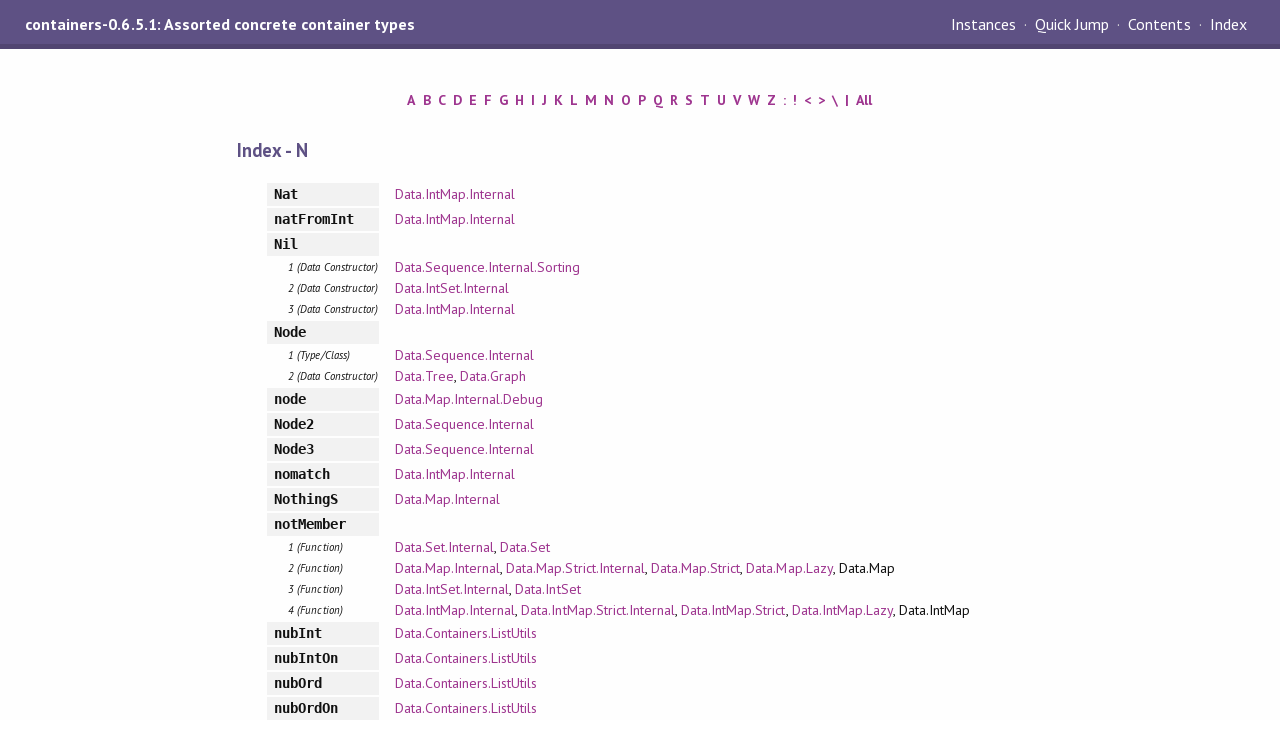

--- FILE ---
content_type: text/html; charset=utf-8
request_url: https://hackage-origin.haskell.org/package/containers-0.6.5.1/docs/doc-index-N.html
body_size: 1969
content:
<!DOCTYPE html PUBLIC "-//W3C//DTD XHTML 1.0 Transitional//EN" "http://www.w3.org/TR/xhtml1/DTD/xhtml1-transitional.dtd"><html xmlns="http://www.w3.org/1999/xhtml"><head><style type="text/css">#synopsis details:not([open]) > ul { visibility: hidden; }</style><meta http-equiv="Content-Type" content="text/html; charset=UTF-8" /><meta name="viewport" content="width=device-width, initial-scale=1" /><title>containers-0.6.5.1: Assorted concrete container types (Index - N)</title><link href="linuwial.css" rel="stylesheet" type="text/css" title="Linuwial" /><link rel="stylesheet" type="text/css" href="quick-jump.css" /><link rel="stylesheet" type="text/css" href="https://fonts.googleapis.com/css?family=PT+Sans:400,400i,700" /><script src="haddock-bundle.min.js" async="async" type="text/javascript"></script><script type="text/x-mathjax-config">MathJax.Hub.Config({ tex2jax: { processClass: "mathjax", ignoreClass: ".*" } });</script><script src="https://cdnjs.cloudflare.com/ajax/libs/mathjax/2.7.5/MathJax.js?config=TeX-AMS-MML_HTMLorMML" type="text/javascript"></script></head><body><div id="package-header"><span class="caption">containers-0.6.5.1: Assorted concrete container types</span><ul class="links" id="page-menu"><li><a href="/package/containers-0.6.5.1">Contents</a></li><li><a href="doc-index.html">Index</a></li></ul></div><div id="content"><div id="alphabet"><ul><li><a href="doc-index-A.html">A</a></li><li><a href="doc-index-B.html">B</a></li><li><a href="doc-index-C.html">C</a></li><li><a href="doc-index-D.html">D</a></li><li><a href="doc-index-E.html">E</a></li><li><a href="doc-index-F.html">F</a></li><li><a href="doc-index-G.html">G</a></li><li><a href="doc-index-H.html">H</a></li><li><a href="doc-index-I.html">I</a></li><li><a href="doc-index-J.html">J</a></li><li><a href="doc-index-K.html">K</a></li><li><a href="doc-index-L.html">L</a></li><li><a href="doc-index-M.html">M</a></li><li><a href="doc-index-N.html">N</a></li><li><a href="doc-index-O.html">O</a></li><li><a href="doc-index-P.html">P</a></li><li><a href="doc-index-Q.html">Q</a></li><li><a href="doc-index-R.html">R</a></li><li><a href="doc-index-S.html">S</a></li><li><a href="doc-index-T.html">T</a></li><li><a href="doc-index-U.html">U</a></li><li><a href="doc-index-V.html">V</a></li><li><a href="doc-index-W.html">W</a></li><li><a href="doc-index-Z.html">Z</a></li><li><a href="doc-index-58.html">:</a></li><li><a href="doc-index-33.html">!</a></li><li><a href="doc-index-60.html">&lt;</a></li><li><a href="doc-index-62.html">&gt;</a></li><li><a href="doc-index-92.html">\</a></li><li><a href="doc-index-124.html">|</a></li><li><a href="doc-index-All.html">All</a></li></ul></div><div id="index"><p class="caption">Index - N</p><table><tr><td class="src">Nat</td><td class="module"><a href="Data-IntMap-Internal.html#t:Nat" title="Data.IntMap.Internal">Data.IntMap.Internal</a></td></tr><tr><td class="src">natFromInt</td><td class="module"><a href="Data-IntMap-Internal.html#v:natFromInt" title="Data.IntMap.Internal">Data.IntMap.Internal</a></td></tr><tr><td class="src">Nil</td><td>&nbsp;</td></tr><tr><td class="alt">1 (Data Constructor)</td><td class="module"><a href="Data-Sequence-Internal-Sorting.html#v:Nil" title="Data.Sequence.Internal.Sorting">Data.Sequence.Internal.Sorting</a></td></tr><tr><td class="alt">2 (Data Constructor)</td><td class="module"><a href="Data-IntSet-Internal.html#v:Nil" title="Data.IntSet.Internal">Data.IntSet.Internal</a></td></tr><tr><td class="alt">3 (Data Constructor)</td><td class="module"><a href="Data-IntMap-Internal.html#v:Nil" title="Data.IntMap.Internal">Data.IntMap.Internal</a></td></tr><tr><td class="src">Node</td><td>&nbsp;</td></tr><tr><td class="alt">1 (Type/Class)</td><td class="module"><a href="Data-Sequence-Internal.html#t:Node" title="Data.Sequence.Internal">Data.Sequence.Internal</a></td></tr><tr><td class="alt">2 (Data Constructor)</td><td class="module"><a href="Data-Tree.html#v:Node" title="Data.Tree">Data.Tree</a>, <a href="Data-Graph.html#v:Node" title="Data.Graph">Data.Graph</a></td></tr><tr><td class="src">node</td><td class="module"><a href="Data-Map-Internal-Debug.html#v:node" title="Data.Map.Internal.Debug">Data.Map.Internal.Debug</a></td></tr><tr><td class="src">Node2</td><td class="module"><a href="Data-Sequence-Internal.html#v:Node2" title="Data.Sequence.Internal">Data.Sequence.Internal</a></td></tr><tr><td class="src">Node3</td><td class="module"><a href="Data-Sequence-Internal.html#v:Node3" title="Data.Sequence.Internal">Data.Sequence.Internal</a></td></tr><tr><td class="src">nomatch</td><td class="module"><a href="Data-IntMap-Internal.html#v:nomatch" title="Data.IntMap.Internal">Data.IntMap.Internal</a></td></tr><tr><td class="src">NothingS</td><td class="module"><a href="Data-Map-Internal.html#v:NothingS" title="Data.Map.Internal">Data.Map.Internal</a></td></tr><tr><td class="src">notMember</td><td>&nbsp;</td></tr><tr><td class="alt">1 (Function)</td><td class="module"><a href="Data-Set-Internal.html#v:notMember" title="Data.Set.Internal">Data.Set.Internal</a>, <a href="Data-Set.html#v:notMember" title="Data.Set">Data.Set</a></td></tr><tr><td class="alt">2 (Function)</td><td class="module"><a href="Data-Map-Internal.html#v:notMember" title="Data.Map.Internal">Data.Map.Internal</a>, <a href="Data-Map-Strict-Internal.html#v:notMember" title="Data.Map.Strict.Internal">Data.Map.Strict.Internal</a>, <a href="Data-Map-Strict.html#v:notMember" title="Data.Map.Strict">Data.Map.Strict</a>, <a href="Data-Map-Lazy.html#v:notMember" title="Data.Map.Lazy">Data.Map.Lazy</a>, Data.Map</td></tr><tr><td class="alt">3 (Function)</td><td class="module"><a href="Data-IntSet-Internal.html#v:notMember" title="Data.IntSet.Internal">Data.IntSet.Internal</a>, <a href="Data-IntSet.html#v:notMember" title="Data.IntSet">Data.IntSet</a></td></tr><tr><td class="alt">4 (Function)</td><td class="module"><a href="Data-IntMap-Internal.html#v:notMember" title="Data.IntMap.Internal">Data.IntMap.Internal</a>, <a href="Data-IntMap-Strict-Internal.html#v:notMember" title="Data.IntMap.Strict.Internal">Data.IntMap.Strict.Internal</a>, <a href="Data-IntMap-Strict.html#v:notMember" title="Data.IntMap.Strict">Data.IntMap.Strict</a>, <a href="Data-IntMap-Lazy.html#v:notMember" title="Data.IntMap.Lazy">Data.IntMap.Lazy</a>, Data.IntMap</td></tr><tr><td class="src">nubInt</td><td class="module"><a href="Data-Containers-ListUtils.html#v:nubInt" title="Data.Containers.ListUtils">Data.Containers.ListUtils</a></td></tr><tr><td class="src">nubIntOn</td><td class="module"><a href="Data-Containers-ListUtils.html#v:nubIntOn" title="Data.Containers.ListUtils">Data.Containers.ListUtils</a></td></tr><tr><td class="src">nubOrd</td><td class="module"><a href="Data-Containers-ListUtils.html#v:nubOrd" title="Data.Containers.ListUtils">Data.Containers.ListUtils</a></td></tr><tr><td class="src">nubOrdOn</td><td class="module"><a href="Data-Containers-ListUtils.html#v:nubOrdOn" title="Data.Containers.ListUtils">Data.Containers.ListUtils</a></td></tr><tr><td class="src">null</td><td>&nbsp;</td></tr><tr><td class="alt">1 (Function)</td><td class="module"><a href="Data-Set-Internal.html#v:null" title="Data.Set.Internal">Data.Set.Internal</a>, <a href="Data-Set.html#v:null" title="Data.Set">Data.Set</a></td></tr><tr><td class="alt">2 (Function)</td><td class="module"><a href="Data-Sequence-Internal.html#v:null" title="Data.Sequence.Internal">Data.Sequence.Internal</a>, <a href="Data-Sequence.html#v:null" title="Data.Sequence">Data.Sequence</a></td></tr><tr><td class="alt">3 (Function)</td><td class="module"><a href="Data-Map-Internal.html#v:null" title="Data.Map.Internal">Data.Map.Internal</a>, <a href="Data-Map-Strict-Internal.html#v:null" title="Data.Map.Strict.Internal">Data.Map.Strict.Internal</a>, <a href="Data-Map-Strict.html#v:null" title="Data.Map.Strict">Data.Map.Strict</a>, <a href="Data-Map-Lazy.html#v:null" title="Data.Map.Lazy">Data.Map.Lazy</a>, Data.Map</td></tr><tr><td class="alt">4 (Function)</td><td class="module"><a href="Data-IntSet-Internal.html#v:null" title="Data.IntSet.Internal">Data.IntSet.Internal</a>, <a href="Data-IntSet.html#v:null" title="Data.IntSet">Data.IntSet</a></td></tr><tr><td class="alt">5 (Function)</td><td class="module"><a href="Data-IntMap-Internal.html#v:null" title="Data.IntMap.Internal">Data.IntMap.Internal</a>, <a href="Data-IntMap-Strict-Internal.html#v:null" title="Data.IntMap.Strict.Internal">Data.IntMap.Strict.Internal</a>, <a href="Data-IntMap-Strict.html#v:null" title="Data.IntMap.Strict">Data.IntMap.Strict</a>, <a href="Data-IntMap-Lazy.html#v:null" title="Data.IntMap.Lazy">Data.IntMap.Lazy</a>, Data.IntMap</td></tr></table></div></div><div id="footer"><p>Produced by <a href="http://www.haskell.org/haddock/">Haddock</a> version 2.24.0</p></div></body></html>